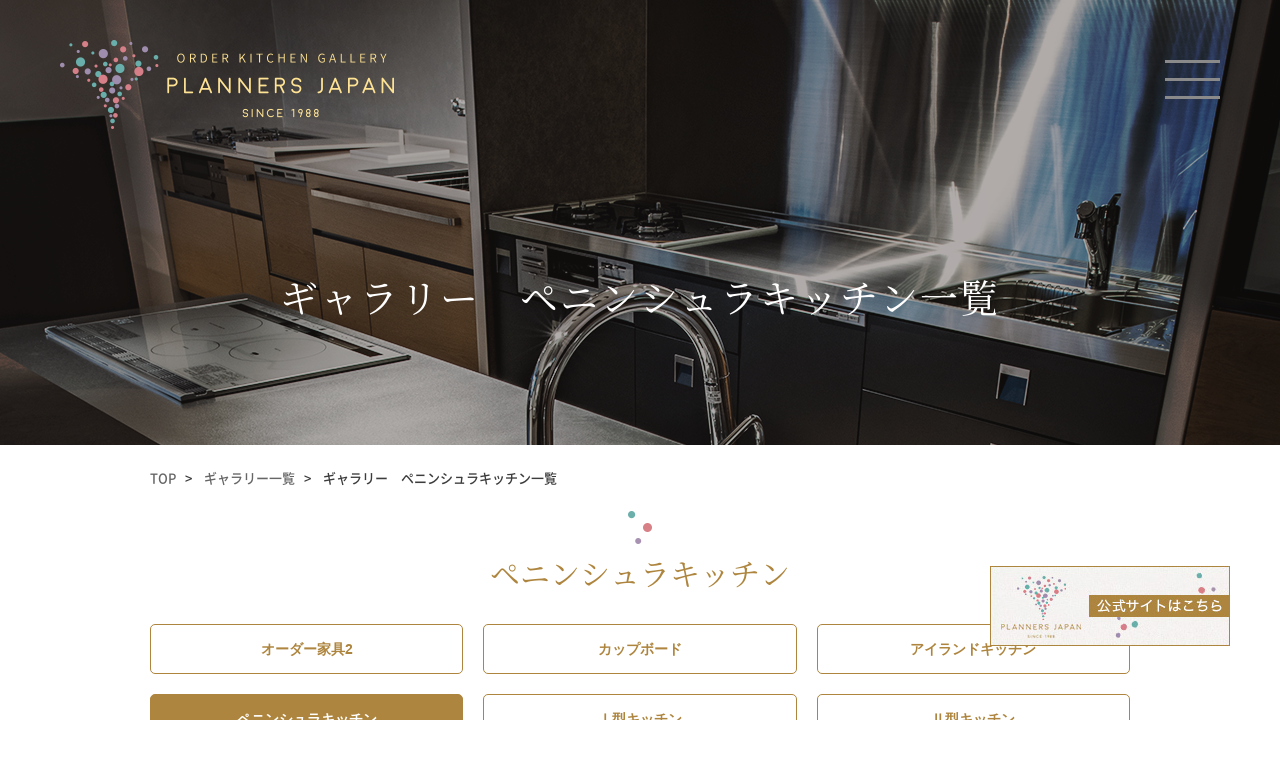

--- FILE ---
content_type: text/html; charset=UTF-8
request_url: https://www.planners-gallery.com/gallery-category/peninsula/
body_size: 5586
content:
<!Doctype html>
<html lang="ja">
<head>
<!-- Google Tag Manager -->
<script>(function(w,d,s,l,i){w[l]=w[l]||[];w[l].push({'gtm.start':
new Date().getTime(),event:'gtm.js'});var f=d.getElementsByTagName(s)[0],
j=d.createElement(s),dl=l!='dataLayer'?'&l='+l:'';j.async=true;j.src=
'https://www.googletagmanager.com/gtm.js?id='+i+dl;f.parentNode.insertBefore(j,f);
})(window,document,'script','dataLayer','GTM-KZCF3M3');</script>
<!-- End Google Tag Manager -->
    <meta charset="UTF-8">
    <meta name="viewport" content="width=device-width, initial-scale=-100%, user-scalable=yes" />
    <meta name="format-detection" content="telephone=no">
        <title>ペニンシュラキッチン｜オーダーキッチンギャラリー福岡｜プランナーズジャパン</title>
    <meta name="keywords" content="ペニンシュラ,カウンター,オーダー,キッチン,システム,福岡" />
    <meta name="description" content="オーダーキッチンなら福岡のプランナーズジャパンへ。主に対面式でダイニングも見渡せるペニンシュラ型キッチンの施工事例はこちら。" />
    <meta http-equiv="Content-Style-Type" content="text/css" />
    <meta http-equiv="Content-Script-Type" content="text/javascript" />
    <link rel="shortcut icon" href="https://planners-gallery.com/favicon.ico" type="image/x-icon">
<link rel="icon" href="https://planners-gallery.com/favicon.ico" type="image/x-icon">
    <link rel='dns-prefetch' href='//s.w.org' />
<link rel="alternate" type="application/rss+xml" title="オーダーキッチンギャラリー福岡｜プランナーズジャパン &raquo; ペニンシュラキッチン Categories のフィード" href="https://www.planners-gallery.com/gallery-category/peninsula/feed/" />
		<script type="text/javascript">
			window._wpemojiSettings = {"baseUrl":"https:\/\/s.w.org\/images\/core\/emoji\/12.0.0-1\/72x72\/","ext":".png","svgUrl":"https:\/\/s.w.org\/images\/core\/emoji\/12.0.0-1\/svg\/","svgExt":".svg","source":{"concatemoji":"https:\/\/www.planners-gallery.com\/wp\/wp-includes\/js\/wp-emoji-release.min.js?ver=5.2.21"}};
			!function(e,a,t){var n,r,o,i=a.createElement("canvas"),p=i.getContext&&i.getContext("2d");function s(e,t){var a=String.fromCharCode;p.clearRect(0,0,i.width,i.height),p.fillText(a.apply(this,e),0,0);e=i.toDataURL();return p.clearRect(0,0,i.width,i.height),p.fillText(a.apply(this,t),0,0),e===i.toDataURL()}function c(e){var t=a.createElement("script");t.src=e,t.defer=t.type="text/javascript",a.getElementsByTagName("head")[0].appendChild(t)}for(o=Array("flag","emoji"),t.supports={everything:!0,everythingExceptFlag:!0},r=0;r<o.length;r++)t.supports[o[r]]=function(e){if(!p||!p.fillText)return!1;switch(p.textBaseline="top",p.font="600 32px Arial",e){case"flag":return s([55356,56826,55356,56819],[55356,56826,8203,55356,56819])?!1:!s([55356,57332,56128,56423,56128,56418,56128,56421,56128,56430,56128,56423,56128,56447],[55356,57332,8203,56128,56423,8203,56128,56418,8203,56128,56421,8203,56128,56430,8203,56128,56423,8203,56128,56447]);case"emoji":return!s([55357,56424,55356,57342,8205,55358,56605,8205,55357,56424,55356,57340],[55357,56424,55356,57342,8203,55358,56605,8203,55357,56424,55356,57340])}return!1}(o[r]),t.supports.everything=t.supports.everything&&t.supports[o[r]],"flag"!==o[r]&&(t.supports.everythingExceptFlag=t.supports.everythingExceptFlag&&t.supports[o[r]]);t.supports.everythingExceptFlag=t.supports.everythingExceptFlag&&!t.supports.flag,t.DOMReady=!1,t.readyCallback=function(){t.DOMReady=!0},t.supports.everything||(n=function(){t.readyCallback()},a.addEventListener?(a.addEventListener("DOMContentLoaded",n,!1),e.addEventListener("load",n,!1)):(e.attachEvent("onload",n),a.attachEvent("onreadystatechange",function(){"complete"===a.readyState&&t.readyCallback()})),(n=t.source||{}).concatemoji?c(n.concatemoji):n.wpemoji&&n.twemoji&&(c(n.twemoji),c(n.wpemoji)))}(window,document,window._wpemojiSettings);
		</script>
		<style type="text/css">
img.wp-smiley,
img.emoji {
	display: inline !important;
	border: none !important;
	box-shadow: none !important;
	height: 1em !important;
	width: 1em !important;
	margin: 0 .07em !important;
	vertical-align: -0.1em !important;
	background: none !important;
	padding: 0 !important;
}
</style>
	<link rel='stylesheet' id='wp-block-library-css'  href='https://www.planners-gallery.com/wp/wp-includes/css/dist/block-library/style.min.css?ver=5.2.21' type='text/css' media='all' />
<link rel='stylesheet' id='wp-pagenavi-css'  href='https://www.planners-gallery.com/wp/wp-content/plugins/wp-pagenavi/pagenavi-css.css?ver=2.70' type='text/css' media='all' />
<link rel='stylesheet' id='aos-css'  href='https://www.planners-gallery.com/css/aos.css?ver=5.2.21' type='text/css' media='all' />
<link rel='stylesheet' id='lightbox-css'  href='https://www.planners-gallery.com/css/lightbox.css?ver=5.2.21' type='text/css' media='all' />
<link rel='stylesheet' id='styles-css'  href='https://www.planners-gallery.com/css/styles.css?ver=5.2.21' type='text/css' media='all' />
<link rel='stylesheet' id='responsive-css'  href='https://www.planners-gallery.com/css/responsive.css?ver=5.2.21' type='text/css' media='all' />
<link rel='stylesheet' id='slick-css'  href='https://www.planners-gallery.com/css/slick.css?ver=5.2.21' type='text/css' media='all' />
<link rel='stylesheet' id='under-css'  href='https://www.planners-gallery.com/css/under.css?ver=5.2.21' type='text/css' media='all' />
<link rel='stylesheet' id='under_responsive-css'  href='https://www.planners-gallery.com/css/under_responsive.css?ver=5.2.21' type='text/css' media='all' />
<link rel='https://api.w.org/' href='https://www.planners-gallery.com/wp-json/' />
<link rel="EditURI" type="application/rsd+xml" title="RSD" href="https://www.planners-gallery.com/wp/xmlrpc.php?rsd" />
<link rel="wlwmanifest" type="application/wlwmanifest+xml" href="https://www.planners-gallery.com/wp/wp-includes/wlwmanifest.xml" /> 
<meta name="generator" content="WordPress 5.2.21" />
<!-- Markup (JSON-LD) structured in schema.org ver.4.8.0 START -->
<script type="application/ld+json">
{
    "@context": "http://schema.org",
    "@type": "BreadcrumbList",
    "itemListElement": [
        {
            "@type": "ListItem",
            "position": 1,
            "item": {
                "@id": "https://www.planners-gallery.com",
                "name": "オーダーキッチンギャラリー福岡｜プランナーズジャパン"
            }
        },
        {
            "@type": "ListItem",
            "position": 2,
            "item": {
                "@id": "https://www.planners-gallery.com/gallery/",
                "name": "ギャラリー"
            }
        },
        {
            "@type": "ListItem",
            "position": 3,
            "item": {
                "@id": "https://www.planners-gallery.com/gallery-category/peninsula/",
                "name": "ペニンシュラキッチン"
            }
        }
    ]
}
</script>
<!-- Markup (JSON-LD) structured in schema.org END -->
		<style type="text/css" id="wp-custom-css">
			.sec_covid{
	margin: 50px 0 0 0;
}
.sec_covid .pc {
	display: block!important;
}
.sec_covid .sp {
	display: none!important;
}
#footer .tt03 {
    letter-spacing: 0 !important;
}
#footer .tt03 span{
    padding-left: 5px;
}
@media screen and (max-width: 640px) {
.sec_covid{
	margin: 20px 0 0 0;
}
.sec_covid .pc {
	display: none!important;
}
.sec_covid .sp {
	display: block!important;
}
}		</style>
		    <script src="https://www.planners-gallery.com/js/jquery.js" type="text/javascript"></script>
    <!-- Google Analytics start -->
    <!-- Global site tag (gtag.js) - Google Analytics -->
    <script async src="https://www.googletagmanager.com/gtag/js?id=UA-24205866-1"></script>
    <script>
      window.dataLayer = window.dataLayer || [];
      function gtag(){dataLayer.push(arguments);}
      gtag('js', new Date());

      gtag('config', 'UA-24205866-1');
    </script>
    <!-- Google Analytics end -->
</head>
<body id="n%e6%a7%98%e9%82%b8-9" class="under" >
<!-- Google Tag Manager (noscript) -->
<noscript><iframe src="https://www.googletagmanager.com/ns.html?id=GTM-KZCF3M3"
height="0" width="0" style="display:none;visibility:hidden"></iframe></noscript>
<!-- End Google Tag Manager (noscript) -->
    <div id="wrapper">
        <div id="header">
            <h1 id="top"><a href="https://www.planners-gallery.com/"><img class="box_pc" src="https://www.planners-gallery.com/images/h_logo02.png" alt="オーダーキッチンなら福岡のプランナーズジャパン" width="668" height="178"><img class="box_sp" src="https://www.planners-gallery.com/images/h_logo.png" alt="オーダーキッチンなら福岡のプランナーズジャパン" width="668" height="178"></a></h1>
            <div class="wrap"> <span class="line top"></span> <span class="line mid"></span> <span class="line bot"></span> </div>
            <div class="hide_content">
                <div class="side">
                    <p class="box_pc"><img src="https://www.planners-gallery.com/images/f_logo.png" alt="PLANNERS JAPAN" width="668" height="186"></p>
                        <ul id="gnavi">
                            <li><a href="https://www.planners-gallery.com/">TOP</a></li>
                            <li><span class="btn_sub">キッチンギャラリー</span>
                                <div class="sub_menu">
                                    <ul>
                                        <li><a href="https://www.planners-gallery.com/island/">アイランドキッチン</a></li>
                                        <li><a href="https://www.planners-gallery.com/peninsula/">ペニンシュラキッチン</a></li>
                                        <li><a href="https://www.planners-gallery.com/i-type/">&#8544;型キッチン</a></li>
                                        <li><a href="https://www.planners-gallery.com/l-type/">L型・U型キッチン</a></li>
                                        <li><a href="https://www.planners-gallery.com/two-type/">&#8545;型キッチン</a></li>
                                        <li><a href="https://www.planners-gallery.com/others/">その他のキッチン</a></li>
                                    </ul>
                                </div>
                            </li>
                            <li><span class="btn_sub">その他ギャラリー</span>
                                <div class="sub_menu">
                                    <ul>
                                        <li><a href="https://www.planners-gallery.com/cupboard2/">カップボード</a></li>
                                        <li><a href="https://www.planners-gallery.com/lavatory2/">洗面・化粧台</a></li>
                                        <li><a href="https://www.planners-gallery.com/ordermade2/">オーダー家具</a></li>
                                    </ul>
                                </div>
                            </li>
                            <li><span class="btn_sub">ショールームへのご案内</span>
                                <div class="sub_menu">
                                    <ul>
                                        <li><a href="https://www.planners-gallery.com/showroom/">ショールーム</a></li>
                                        <li><a href="https://www.youtube.com/channel/UCDtvg-piV80ypLVp4m2GNJQ/featured" target="_blank" class="not_hover"><img width="32" height="37" src="https://www.planners-gallery.com/images/youtube_icon.png">プランナーズムービー</a></li>
                                    </ul>
                                </div>
                            </li>
                        </ul>
                        <p class="side_contact"><a href="https://www.planners-gallery.com/contact/">お問い合わせ</a></p>
                        <ul class="side_bnr">
                            <li><a href="https://www.planners-j.com/voice.html" target="_blank"><img loading="lazy" src="https://www.planners-gallery.com/images/side_bnr01.png" alt="PLANNERS JAPAN" width="175" height="56"></a></li>
                            <li><a href="https://www.planners-j.com/" target="_blank"><img loading="lazy" src="https://www.planners-gallery.com/images/side_bnr02.png" alt="PLANNERS JAPAN" width="175" height="56"></a></li>
                        </ul>
                </div>
            </div>
        </div>
<div id="main">
    <!-- #top_info -->
    <div id="top_info">
        <div class="inner">
            <h2>ギャラリー　ペニンシュラキッチン一覧</h2>
        </div>
    </div>
    <!-- end #top_info -->
    <div id="content">
        <div class="inner clearfix">
            <ul id="topic_path">
                <li><a href="https://www.planners-gallery.com/">TOP</a>&nbsp;&nbsp;&nbsp;&gt;&nbsp;&nbsp;&nbsp;</li>
                <li><a href="https://www.planners-gallery.com/gallery/">ギャラリー一覧</a>&nbsp;&nbsp;&nbsp;&gt;&nbsp;&nbsp;&nbsp;</li>
                <li>ギャラリー　ペニンシュラキッチン一覧</li>
            </ul>
            <h3>ペニンシュラキッチン</h3>
            <div class="section clearfix">
                <ul class="list-category">
                                        <li class=""><a href="https://www.planners-gallery.com/gallery-category/ordermade2/">オーダー家具2</a></li>
                                        <li class=""><a href="https://www.planners-gallery.com/gallery-category/cupboard2/">カップボード</a></li>
                                        <li class=""><a href="https://www.planners-gallery.com/gallery-category/island/">アイランドキッチン</a></li>
                                        <li class="active"><a href="https://www.planners-gallery.com/gallery-category/peninsula/">ペニンシュラキッチン</a></li>
                                        <li class=""><a href="https://www.planners-gallery.com/gallery-category/i-type/">Ⅰ型キッチン</a></li>
                                        <li class=""><a href="https://www.planners-gallery.com/gallery-category/two-type/">Ⅱ型キッチン</a></li>
                                        <li class=""><a href="https://www.planners-gallery.com/gallery-category/l-type/">L型・U型キッチン</a></li>
                                        <li class=""><a href="https://www.planners-gallery.com/gallery-category/others/">その他</a></li>
                                        <li class=""><a href="https://www.planners-gallery.com/gallery-category/cupboard/">カップボード</a></li>
                                        <li class=""><a href="https://www.planners-gallery.com/gallery-category/lavatory2/">洗面・化粧台</a></li>
                                        <li class=""><a href="https://www.planners-gallery.com/gallery-category/ordermade/">オーダー家具</a></li>
                                    </ul>
                <ul class="list-post">
                                                <li class="single">
                                <a href="https://www.planners-gallery.com/gallery/peninsula/2586/">
                                    <p class="image" style="background-image: url('https://www.planners-gallery.com/wp/wp-content/uploads/2022/11/1_キッチン-3-1-768x512.jpg');"><img src="https://www.planners-gallery.com/wp/wp-content/uploads/2022/11/1_キッチン-3-1-768x512.jpg" alt="N様邸"></p>
                                    <p class="title">N様邸</p>
                                </a>
                            </li>
                                                    <li class="single">
                                <a href="https://www.planners-gallery.com/gallery/peninsula/2571/">
                                    <p class="image" style="background-image: url('https://www.planners-gallery.com/wp/wp-content/uploads/2022/11/1_IMG_6285-1-768x576.jpg');"><img src="https://www.planners-gallery.com/wp/wp-content/uploads/2022/11/1_IMG_6285-1-768x576.jpg" alt="S様邸"></p>
                                    <p class="title">S様邸</p>
                                </a>
                            </li>
                                                    <li class="single">
                                <a href="https://www.planners-gallery.com/gallery/peninsula/2565/">
                                    <p class="image" style="background-image: url('https://www.planners-gallery.com/wp/wp-content/uploads/2022/11/1_IMG_2160-1-768x576.jpg');"><img src="https://www.planners-gallery.com/wp/wp-content/uploads/2022/11/1_IMG_2160-1-768x576.jpg" alt="S様邸"></p>
                                    <p class="title">S様邸</p>
                                </a>
                            </li>
                                                    <li class="single">
                                <a href="https://www.planners-gallery.com/gallery/peninsula/2547/">
                                    <p class="image" style="background-image: url('https://www.planners-gallery.com/wp/wp-content/uploads/2022/11/1_IMG_8175-1-768x576.jpg');"><img src="https://www.planners-gallery.com/wp/wp-content/uploads/2022/11/1_IMG_8175-1-768x576.jpg" alt="K様邸"></p>
                                    <p class="title">K様邸</p>
                                </a>
                            </li>
                                                    <li class="single">
                                <a href="https://www.planners-gallery.com/gallery/peninsula/2528/">
                                    <p class="image" style="background-image: url('https://www.planners-gallery.com/wp/wp-content/uploads/2022/11/IMG_6832-768x576.jpg');"><img src="https://www.planners-gallery.com/wp/wp-content/uploads/2022/11/IMG_6832-768x576.jpg" alt="K様邸"></p>
                                    <p class="title">K様邸</p>
                                </a>
                            </li>
                                                    <li class="single">
                                <a href="https://www.planners-gallery.com/gallery/peninsula/2459/">
                                    <p class="image" style="background-image: url('https://www.planners-gallery.com/wp/wp-content/uploads/2021/09/IMG_4530-768x576.jpg');"><img src="https://www.planners-gallery.com/wp/wp-content/uploads/2021/09/IMG_4530-768x576.jpg" alt="T様邸"></p>
                                    <p class="title">T様邸</p>
                                </a>
                            </li>
                                                    <li class="single">
                                <a href="https://www.planners-gallery.com/gallery/peninsula/2385/">
                                    <p class="image" style="background-image: url('https://www.planners-gallery.com/wp/wp-content/uploads/2020/09/色調整）DSC09703-768x511.jpg');"><img src="https://www.planners-gallery.com/wp/wp-content/uploads/2020/09/色調整）DSC09703-768x511.jpg" alt="H様邸"></p>
                                    <p class="title">H様邸</p>
                                </a>
                            </li>
                                                    <li class="single">
                                <a href="https://www.planners-gallery.com/gallery/peninsula/2319/">
                                    <p class="image" style="background-image: url('https://www.planners-gallery.com/wp/wp-content/uploads/2020/09/IMG_1894-1.jpg');"><img src="https://www.planners-gallery.com/wp/wp-content/uploads/2020/09/IMG_1894-1.jpg" alt="I様邸"></p>
                                    <p class="title">I様邸</p>
                                </a>
                            </li>
                                                    <li class="single">
                                <a href="https://www.planners-gallery.com/gallery/peninsula/2145/">
                                    <p class="image" style="background-image: url('https://www.planners-gallery.com/wp/wp-content/uploads/2019/08/DSC08723-768x511.jpg');"><img src="https://www.planners-gallery.com/wp/wp-content/uploads/2019/08/DSC08723-768x511.jpg" alt="T様邸"></p>
                                    <p class="title">T様邸</p>
                                </a>
                            </li>
                                                    <li class="single">
                                <a href="https://www.planners-gallery.com/gallery/peninsula/2132/">
                                    <p class="image" style="background-image: url('https://www.planners-gallery.com/wp/wp-content/uploads/2019/08/DSC09241-768x511.jpg');"><img src="https://www.planners-gallery.com/wp/wp-content/uploads/2019/08/DSC09241-768x511.jpg" alt="N様邸"></p>
                                    <p class="title">N様邸</p>
                                </a>
                            </li>
                                                    <li class="single">
                                <a href="https://www.planners-gallery.com/gallery/peninsula/2117/">
                                    <p class="image" style="background-image: url('https://www.planners-gallery.com/wp/wp-content/uploads/2019/08/DSC08557-768x511.jpg');"><img src="https://www.planners-gallery.com/wp/wp-content/uploads/2019/08/DSC08557-768x511.jpg" alt="K様邸"></p>
                                    <p class="title">K様邸</p>
                                </a>
                            </li>
                                                    <li class="single">
                                <a href="https://www.planners-gallery.com/gallery/peninsula/1652/">
                                    <p class="image" style="background-image: url('https://www.planners-gallery.com/wp/wp-content/uploads/2018/11/img_1811_5_11l.jpg');"><img src="https://www.planners-gallery.com/wp/wp-content/uploads/2018/11/img_1811_5_11l.jpg" alt="O様邸"></p>
                                    <p class="title">O様邸</p>
                                </a>
                            </li>
                                        </ul>
                <div class='wp-pagenavi' role='navigation'>
<span aria-current='page' class='current'>1</span><a class="page larger" title="Page 2" href="https://www.planners-gallery.com/gallery-category/peninsula/page/2/">2</a><a class="nextpostslink" rel="next" href="https://www.planners-gallery.com/gallery-category/peninsula/page/2/">»</a>
</div>            </div>
        </div>
        <!-- end .inner -->
    </div>
    <!-- end #content -->
</div>

		<div id="footer">
            <div class="footer_bnr">
                <div class="inner">
                    <ul class="f_bnr_list">
                        <li><a href="https://www.youtube.com/channel/UCDtvg-piV80ypLVp4m2GNJQ/featured" target="_blank"><img loading="lazy" src="https://www.planners-gallery.com/images/idx_bnr_01.jpg" alt="YouTube Planners Movie" width="250" height="91"></a></li>
                        <li><a href="https://www.planners-j.com/" target="_blank"><img loading="lazy" src="https://www.planners-gallery.com/images/idx_bnr_02.jpg" alt="Planners Japan Co.,ltd" width="280" height="90"></a></li>
                        <li><a href="https://www.planners-j.com/voice.html" target="_blank"><img loading="lazy" src="https://www.planners-gallery.com/images/idx_bnr_03.jpg" alt="家づくりの本　ふくおか" width="250" height="80"></a></li>
                    </ul>
                </div>
            </div>
            <div class="footer_info">
                <div class="inner">
                    <div class="clearfix">
                        <div class="f_map">
                            <iframe loading="lazy" src="https://www.google.com/maps/embed?pb=!1m18!1m12!1m3!1d3324.376206699072!2d130.29776261484685!3d33.56958015045849!2m3!1f0!2f0!3f0!3m2!1i1024!2i768!4f13.1!3m3!1m2!1s0x3541eb4fbffde8af%3A0x83d4827d88deac57!2s3+Chome-17-10+Kamiyamato%2C+Nishi-ku%2C+Fukuoka-shi%2C+Fukuoka-ken+819-0054%2C+Japan!5e0!3m2!1sen!2s!4v1539326424199" class="gg_map" frameborder="0" allowfullscreen></iframe>
                        </div>
                        <div class="f_contact">
                            <div class="clearfix">
                                <p class="f_logo_img"><a href="https://www.planners-gallery.com/"><img loading="lazy" src="https://www.planners-gallery.com/images/f_logo.png" alt="PLANNERS JAPAN" width="668" height="186"></a></p>
                                <p class="f_add">〒819-0054　福岡市西区上山門3丁目17-10</p>
                                <p class="f_tel"><a href="tel:0120718322" class="sweetlink">0120-718-322</a></p>
                                <p class="tt02">営業時間：9：00～18：00<br>
                                    ※よりご要望にお応えしたく完全事前予約制となっております。</p>
                                <p class="tt03">定休日：土曜・日曜・祝日・他 <span>(新着情報にて更新)</span></p>
                            </div>
                        </div>
                    </div>
                    <address>
                        COPYRIGHT &copy; PLANNERS JAPAN. ALL RIGHTS RESERVED.
                    </address>
                </div>
            </div>
            <div class="sp_contact box_sp">
                <ul class="clearfix">
                    <li>
                        <p class="sp_map"> <a href="https://goo.gl/maps/jpnmvS9eyzH2" target="_blank" onclick="gtag('event', 'map', {'event_category': 'sp'});"><span class="map_icon_sp"></span>アクセス</a> </p>
                    </li>
                    <li>
                        <p class="sp_mail"> <a href="https://www.planners-gallery.com/contact/"><span class="m_icon_sp"></span>メール</a> </p>
                    </li>
                    <li>
                        <p class="sp_tel"> <a href="tel:0120718322" class="sweetlink" onclick="gtag('event', 'tel', {'event_category': 'sp'});"><span class="p_icon_sp"></span>電話する</a> </p>
                    </li>
                </ul>
            </div>
			<div class="fix_bnr">
				<p class="box_pc"><a href="https://www.planners-j.com/" target="_blank"><img loading="lazy" width="240" height="80" src="https://www.planners-gallery.com/images/r_banner.jpg" alt="公式サイトはこちら"></a></p>
				<p class="box_sp"><a href="https://www.planners-j.com/" target="_blank"><img loading="lazy" width="80" height="80" src="https://www.planners-gallery.com/images/r_banner_sp.jpg" alt="公式サイトはこちら"></a></p>
            </div>
            <div id="toTop">				
                <p><a href="#wrapper"><img loading="lazy" width="56" height="29" src="https://www.planners-gallery.com/images/totop.png" alt="トップへ戻る"></a></p>
            </div>
        </div>
    </div>
    <script type='text/javascript' src='https://www.planners-gallery.com/js/slick.min.js?ver=5.2.21'></script>
<script type='text/javascript' src='https://www.planners-gallery.com/js/lightbox.js?ver=5.2.21'></script>
<script type='text/javascript' src='https://www.planners-gallery.com/js/aos.js?ver=5.2.21'></script>
<script type='text/javascript' src='https://www.planners-gallery.com/js/jquery.scroll.js?ver=5.2.21'></script>
<script type='text/javascript' src='https://www.planners-gallery.com/js/rollover.min.js?ver=5.2.21'></script>
<script type='text/javascript' src='https://www.planners-gallery.com/js/sweetlink.js?ver=5.2.21'></script>
<script type='text/javascript' src='https://www.planners-gallery.com/js/common.js?ver=5.2.21'></script>
<script type='text/javascript' src='https://www.planners-gallery.com/js/under_silder.js?ver=5.2.21'></script>
<script type='text/javascript' src='https://www.planners-gallery.com/wp/wp-includes/js/wp-embed.min.js?ver=5.2.21'></script>
</body>

</html>

--- FILE ---
content_type: text/css
request_url: https://www.planners-gallery.com/css/styles.css?ver=5.2.21
body_size: 4001
content:
@charset "UTF-8";
@import "base.css";
@import "fonts.css";
@import url('https://fonts.googleapis.com/css?family=Lato:300,400');
/*==========================================================================*/
/*//////////////////////////////////////////////////////////////////////////*/
/*//////                                                              //////*/
/*//////  Copyright (C) 2009 株式会社フリーセル All Rights Reserved.  //////*/
/*//////                                                              //////*/
/*//////////////////////////////////////////////////////////////////////////*/
/*                                                                          */
/*    base.css  --> スタイルの初期設定を行うため、変更しないで下さい。      */
/*    fonts.css --> フォントの初期設定を行うため、変更しないで下さい。      */
/*                                                                          */
/*==========================================================================*/
/*==========================================================================*/
/*                           Common-Setting                                 */
/*==========================================================================*/
/* 基本タグのフォントサイズを指定（12px -> 120% or 1.2em ） */
h1, h2, h3, h4, h5, h6, input, button, textarea, select, p, blockquote, th, td, pre, address, li, dt, dd {
  font-size: 160%;
  -webkit-text-size-adjust: none;
}
img {
  max-width: 100%;
  vertical-align: bottom;
}
#index img {
  height: auto;
}
h1 {}
/* Header内で設定 */
h2 {}
h3 {}
h4 {}
a {
  color: #195CB1;
}
a:hover, a:active {
  color: #195CB1;
}
a:visited {}
ul {}
li {}
dl {}
dt {}
dd {}
table {
  width: 100%
}
th, td {}
th {}
td {}
p {
  margin: 0 0 1.5em;
}
p, dd, td, th, li {
  line-height: 2em;
}
.section {
  padding: 0 0 30px 0;
}
.section .section {
  padding: 0 0 10px;
}
.image_l {
  float: left;
  margin: 0 16px 8px 0;
}
.image_r {
  float: right;
  margin: 0 0 8px 16px;
}
#toTop {
  border: none;
  bottom: 25px;
  cursor: pointer;
  display: none;
  overflow: hidden;
  position: fixed;
  right: 50px;
  text-decoration: none;
  margin: 0;
}
#toTop p {
  margin-bottom: 0;
}
#toTop a:hover {
  opacity: .7;
}
.fix_bnr {
  bottom: 50px;
  cursor: pointer;
  position: fixed;
  right: 50px;
  text-decoration: none;
  margin: 0;
}
/* add
------------------------------------------------------------------------*/
/*==========================================================================*/
/*                            Container                                     */
/*==========================================================================*/
html {
  background: none;
}
body {
  color: #3C3C3C;
}
#wrapper {
  min-width: 1100px;
  overflow: hidden;
}
.inner {
  width: 1080px;
  margin: 0 auto;
}
.under #content {
  text-align: left;
}
/*==========================================================================*/
/*                               Header                                     */
/*==========================================================================*/
#header {
  position: absolute;
  top: 40px;
  width: calc(100% - 120px);
  display: flex;
  justify-content: space-between;
  align-items: center;
  height: 89px;
  padding: 0 60px;
}
#header h1 {
  z-index: 10;
}
#header h1 img {
  max-width: 334px;
  height: auto;
}
/*side menu*/
.wrap {
  position: fixed;
  top: 60px;
  right: 60px;
  width: 55px;
  height: 39px;
  z-index: 9999;
  cursor: pointer;
}
.line {
  display: block;
  height: 3px;
  width: 55px;
  background-color: #8a8a8a;
  position: absolute;
  top: 0;
  transition: all .4s ease-in-out;
}
.mid {
  top: 18px;
}
.bot {
  top: 36px;
}
.addedmid {
  transform: rotate(135deg);
}
.addedtop {
  transform: rotate(45deg);
  top: 18px;
}
.addedbot {
  opacity: 0;
}
.side {
  position: fixed;
  width: 375px;
  height: 100%;
  right: -465px;
  z-index: 999;
  top: 0;
  padding: 40px 45px 0;
  background-color: #eaeaea;
  transition: all .5s ease-in-out;
  overflow: auto;
}
.sidebtn {
  text-decoration: none;
  display: block;
  color: white;
  font-family: 'pacifico';
  font-size: 35px;
  opacity: 0;
  width: 50%;
  position: relative;
  left: 25%;
  top: 25%;
  white-space: nowrap;
  line-height: 80px;
  transition: all .25s ease-in-out;
}
.sideopacity {
  opacity: 1;
  transition: all 1s ease-in-out;
}
.sidebtn:hover {
  text-shadow: 2px 2px rgba(0, 0, 0, 0.38);
}
.triggered {
  right: 0;
}
.hide_f {
  background: rgba(0, 0, 0, 0.3);
  width: 100%;
  height: 100%;
  z-index: 999;
  position: fixed;
  top: 0;
  left: 0;
}
.hide_content .box_pc img {
  max-width: 260px;
  height: auto;
}
.sidebtn::after {
  content: '';
  position: absolute;
  bottom: 0;
  left: 50%;
  width: 0%;
  height: 5px;
  background-color: white;
  transition: all .3s ease-out;
}
.sidebtn:hover::after {
  width: 100%;
  left: 0;
  box-shadow: 2px 2px rgba(0, 0, 0, 0.38);
}
#header #gnavi {
  padding-top: 16px;
}
#header #gnavi li {
  border-top: 1px dashed #bbbbbb;
  padding: 21px 10px 20px;
}
#header #gnavi li:last-child {
  border-bottom: 1px dashed #bbbbbb;
}
#header #gnavi li a, #header #gnavi li span {
  font-family: 'NotoSansCJKjp-Regular';
  font-size: 18px;
  color: #666666;
  text-decoration: none;
  position: relative;
}
#header .sub_menu {
  padding-top: 10px;
}
#header .sub_menu li {
  border-top: 0 !important;
  padding: 0 10px 0 20px !important;
}
#header .sub_menu li:last-child {
  border-bottom: 0 !important;
}
#header .sub_menu li a {
  font-size: 17px !important;
  position: relative;
  line-height: 2.2em;
  margin-left: 20px;
}
#header .sub_menu li a::before {
  position: absolute;
  content: "";
  background: url(../images/icon_li.png) no-repeat;
  background-size: 6px auto;
  width: 6px;
  height: 6px;
  top: calc(50% - 3px);
  left: -20px;
}
#header .side_contact {
  margin: 60px 0 60px;
}
#header .side_contact a {
  width: 271px;
  height: 78px;
  display: flex;
  justify-content: center;
  align-items: center;
  color: #b48f4d;
  font-family: 'NotoSansCJKjp-Regular';
  font-size: 18px;
  letter-spacing: 0.2em;
  text-decoration: none;
  border: 1px solid #bbbbbb;
  margin: 0 auto;
  padding-left: 37px;
  position: relative;
  transition: all 0.3s;
}
#header .side_contact a::after {
  position: absolute;
  content: "";
  background: url(../images/icon_contact.png) no-repeat;
  background-size: 18px auto;
  width: 18px;
  height: 15px;
  top: calc(50% - 7px);
  left: 76px;
}
#header .side_contact a:hover {
  opacity: .8;
}
#header .side_bnr {
  display: flex;
  justify-content: center;
  padding-bottom: 20vh;
}
#header .side_bnr li:not(:last-child) {
  margin-right: 10px;
}
#header .not_hover {
  position: relative;
}
#header .not_hover::after {
  position: absolute;
  content: "";
  bottom: -2px;
  left: 0;
  right: 0;
  width: 100%;
  height: 0 !important;
}
/*==========================================================================*/
/*                              Footer                                      */
/*==========================================================================*/
#footer {
  clear: both;
  text-align: left;
}
#footer .footer_bnr {
  padding: 86px 0 74px;
}
#footer .f_bnr_list {
  display: flex;
  justify-content: center;
}
#footer .f_bnr_list li {
  margin-right: 79px;
}
#footer .f_bnr_list li:last-child {
  margin-right: 0;
}
#footer .footer_info {
  color: #888888;
  background: #eaeaea;
  padding: 80px 0 60px;
}
#footer .f_contact {
  float: left;
}
#footer .f_add {
  font-family: 'NotoSansCJKjp-Light';
  letter-spacing: 0.2em;
  padding-top: 7px;
  margin-bottom: 25px;
}
#footer .f_tel {
  margin-bottom: 2px;
}
#footer .f_tel a {
  font-family: 'Lato', sans-serif;
  font-size: 24px;
  letter-spacing: 0.2em;
  color: #888888;
  text-decoration: none;
  position: relative;
  padding-left: 31px;
}
#footer .f_tel a::after {
  position: absolute;
  content: "";
  background: url(../images/icon_tel.png) no-repeat;
  background-size: 13px auto;
  width: 13px;
  height: 32px;
  top: calc(50% - 15px);
  left: 0;
}
#footer .tt02 {
  font-family: 'NotoSansCJKjp-Light';
  font-size: 12px;
  letter-spacing: 0.1em;
  line-height: 1.9;
  margin-bottom: 27px;
  padding-left: 31px;
}
#footer .tt03 {
  font-family: 'NotoSansCJKjp-Light';
  font-size: 16px;
  letter-spacing: 0.2em;
  margin-bottom: 0;
}
#footer .tt03 span {
  font-size: 12px;
}
#footer .f_map {
  float: right;
  margin-top: 20px;
}
#footer .gg_map {
  width: 598px;
  height: 298px;
  border: 1px solid #fff;
}
#footer address {
  width: 100%;
  color: #888888;
  font-size: 10px;
  letter-spacing: 0.2em;
  text-align: right;
  margin: 57px 0 0;
}
.f_logo_img {
  max-width: 334px;
  height: auto;
}
.f_logo_img img {
  height: auto;
}
.f_bnr_list li {
  max-width: 250px;
}
/*==========================================================================*/
/*                             Contents                                     */
/*==========================================================================*/
#index h3 {
  font-family: 'Lato', sans-serif;
  font-size: 36px;
  color: #ae853e;
  font-weight: 300;
  text-transform: uppercase;
  position: relative;
}
#index h3::after {
  position: absolute;
  content: "";
  background: url(../images/icon_h3.png) no-repeat;
  background-size: 24px auto;
  width: 24px;
  height: 33px;
  top: -56px;
  left: calc(50% - 12px);
}
#index h4 {
  font-family: 'Lato', sans-serif;
  line-height: 1.75;
  letter-spacing: 0.2em;
  color: #fff;
  text-transform: uppercase;
}
#index h4 span {
  display: block;
  font-family: 'NotoSansCJKjp-Light';
}
/* index
------------------------------------------------------------------------*/
#index #top_info {
  position: relative;
}
#index #top_info p {
  margin-bottom: 0;
}
#index #top_info h2 {
  position: absolute;
  top: calc(50% - 49px);
  left: calc(50% - 268px);
  font-family: 'NotoSerifCJKjp-Regular';
  font-size: 48px;
  letter-spacing: 0.4em;
  color: #fff;
  text-align: center;
  z-index: 1;
}
#index #top_info h2 span {
  display: block;
  font-size: 24px;
  letter-spacing: 0.4em;
  margin-top: 25px;
}
#index_box01 {
  text-align: center;
  padding-top: 140px;
}
#index_box01 .box01_list {
  display: flex;
  flex-wrap: wrap;
  justify-content: center;
  background: #eaeaea;
  padding: 40px 0;
  margin: 55px 0 80px;
}
#index_box01 .box01_list li {
  width: calc(100% / 3);
  cursor: pointer;
  position: relative;
  overflow: hidden;
}
#index_box01 .box01_list li h4 {
  position: absolute;
  font-size: 1.3vw;
  width: 100%;
  top: 40%;
  left: 0;
  bottom: auto;
  right: auto;
  text-align: center;
  z-index: 5;
  text-shadow: 1px 1px 10px rgba(0, 0, 0, 0.25), 1px 1px 12px rgba(0, 0, 0, 0.25), 1px 1px 18px rgba(0, 0, 0, 0.25);
}
#index_box01 .box01_list li h4 span {
  letter-spacing: 4px;
  font-size: 1vw;
}
#index_box01 .box01_list li a {
  display: block;
}
#index_box01 .box01_list02 {
  display: flex;
  justify-content: center;
}
#index_box01 .box01_list02 li {
  width: calc(100% / 5);
}
#index_box02 {
  text-align: center;
  padding-top: 137px;
}
#index_box02 .box02_list {
  display: flex;
  justify-content: center;
  margin-top: 55px;
}
#index_box02 .box02_list li {
  cursor: pointer;
  position: relative;
  overflow: hidden;
}
#index_box02 .box02_list li h4 {
  position: absolute;
  font-size: 1.3vw;
  width: 100%;
  top: 40%;
  left: 0;
  bottom: auto;
  right: auto;
  text-align: center;
  z-index: 5;
}
#index_box02 .box02_list li h4::first-letter {
  color: #ae853e;
}
#index_box02 .box02_list li h4::after {
  position: absolute;
  content: "";
  background: url(../images/arrow_down.png) no-repeat;
  background-size: 38px auto;
  width: 38px;
  height: 14px;
  bottom: -25px;
  left: calc(50% - 25px);
}
#index_box02 .box02_list li h4 span {
  letter-spacing: 3px;
  font-size: 1vw;
}
#index_box03 {
  text-align: center;
  padding-top: 136px;
}
#index_box03 .box03_list {
  margin-top: 55px;
}
#index_box03 .box03_list li {
  width: 100%;
  height: 600px;
  border-bottom: 10px solid #dcccb6;
  position: relative;
  cursor: pointer;
  transition: .3s ease-in-out;
}
#index_box03 .box03_list li:nth-child(1) {
  background: url(../images/idx_box03_img01.jpg) no-repeat center;
  background-size: cover;
  text-align: left;
}
#index_box03 .box03_list li:nth-child(2) {
  background: url(../images/idx_box03_img02.jpg) no-repeat center;
  background-size: cover;
  text-align: left;
}
#index_box03 .box03_list li:nth-child(3) {
  background: url(../images/idx_box03_img03.jpg) no-repeat center;
  background-size: cover;
  text-align: left;
}
#index_box03 .box03_block, #index_box03 .box03_block2 {
  position: absolute;
  top: calc(50% - 147px);
  width: 640px;
}
#index_box03 .box03_block {
  left: 5%;
}
#index_box03 .box03_block2 {
  right: 5%;
}
#index_box03 .box03_list li h4 {
  text-align: center;
  margin-bottom: 65px;
}
#index_box03 .box03_list li h4 a {
  text-align: center;
  font-size: 36px;
  line-height: 1.4;
  letter-spacing: 8px;
  font-weight: 300;
  position: relative;
  text-decoration: none;
  color: #fff;
  z-index: 8;
}
#index_box03 .box03_list li h4 a span {
  font-family: 'Lato', sans-serif;
  font-weight: 400;
  font-size: 18px;
  margin-top: 1px;
  letter-spacing: 4px;
}
#index_box03 .box03_list li h4::after {
  position: absolute;
  content: "";
  width: 55px;
  height: 55px;
  border-radius: 50%;
  top: 0;
  left: calc(50% - 31px);
  z-index: 0;
}
#index_box03 .box03_list li:nth-child(1) h4::after {
  background: #a792b1;
}
#index_box03 .box03_list li:nth-child(2) h4::after {
  background: #d78086;
}
#index_box03 .box03_list li:nth-child(3) h4::after {
  background: #6cafab;
}
#index_box03 .box03_list li .tt01 {
  font-family: 'NotoSansCJKjp-Light';
  letter-spacing: 0.1em;
  color: #fff;
}
.under .gred_layout {
  overflow: hidden;
}
.under .gred_layout li {
  float: left;
  margin-right: 10px;
  margin-bottom: 10px;
}
.under .gred_layout li a {
  transition: all 0.3s;
}
.under .gred_layout li a:hover {
  opacity: .8;
}
.gred_layout li.last {
  float: left;
  margin-right: 0px;
}
.box-2-2 {
  width: 485px;
  height: 326px;
}
.box-1-1 {
  width: 237px;
  height: 158px;
}
.box-1-2 {
  width: 237px;
  height: 327px;
}
/* garally */
#garally_content {
  width: 980px;
  height: 550px;
  margin: 0 auto 30px;
}
.productsArea {
  zoom: 1;
}
.productsArea:after {
  content: "";
  display: block;
  clear: both;
}
.slideAreaWrap {
  float: left;
}
.slideAreaWrap .typeDetail p {
  margin-bottom: 9px;
  display: none;
  text-align: right;
}
.slideAreaWrap .typeDetail p.active {
  display: block;
}
.slideAreaWrap .typeDetail p.active span {
  letter-spacing: 0.15em;
  margin: 0 10px 0 0;
}
.slideAreaWrap .slideArea {
  height: 500px;
  width: 980px;
  overflow: hidden;
  position: relative;
}
.slideAreaWrap .slideArea .slideAreaIn {
  height: 500px;
  width: 980px;
  overflow: hidden;
  position: relative;
}
/*
.slideAreaWrap .slideArea .slideAreaIn .productsImg {
	cursor: pointer;
}
*/
.slideAreaWrap .slideArea .slideAreaIn .productsImg p {
  position: absolute;
  left: 0;
  top: 0;
}
.slideAreaWrap .slideArea .slideAreaIn .enlarge {
  position: absolute;
  right: 0;
  bottom: 0;
}
.slider {
  position: absolute;
  left: 0;
}
ul.pointer {
  margin-top: 12px;
  text-align: center;
  zoom: 1;
}
ul.pointer:after {
  content: "";
  display: block;
  clear: both;
}
ul.pointer li {
  padding: 0 4px;
  display: inline-block;
  zoom: 1;
}
ul.pointer li a {
  display: block;
  height: 8px;
  width: 8px;
  background: url("../images/icon-pointer.gif") no-repeat left top;
}
ul.pointer li.active a {
  background: url("../images/icon-pointer.gif") no-repeat left bottom;
}
.gt_slide .productsImg:first-child p {
  top: 50% !important;
  -ms-transform: translateY(-50%);
  -webkit-transform: translateY(-50%);
  transform: translateY(-50%);
}
.gt_slide .productsImg:nth-child(6) p {
  bottom: 0;
}
.gallery_slide .slideAreaWrap .slideArea .slideAreaIn .productsImg p {
  left: auto;
  top: auto;
}
#news {
  padding-top: 130px;
}
#news h3 {
  text-align: center;
  margin-bottom: 30px;
}
#news .list {
  width: 800px;
  max-width: 100%;
  margin: 0 auto;
  max-height: 250px;
  overflow: auto;
  border: solid 20px #eaeaea;
  box-sizing: border-box;
  padding: 5px;
}
#news .list a {
  transition: all 0.2s;
  padding: 7px 10px 5px;
  text-decoration: none;
  display: flex;
  color: #3C3C3C;
  font-size: 14px;
  line-height: 1.6em;
}
#news .list a:hover {
  background: #fff4e4;
}
#news .list a span {
  width: 92px;
  margin-right: 10px;
  font-weight: bold;
}
#news .mCSB_scrollTools .mCSB_dragger .mCSB_dragger_bar {
  background-color: #ae853e;
}
#news .mCSB_scrollTools .mCSB_dragger:hover .mCSB_dragger_bar {
  background-color: #946b24;
}
#news.archive-page {
  padding-top: 0;
}
#news.archive-page .list {
  max-height: inherit;
  border: none;
  padding: 0;
  margin-bottom: 40px;
}
#news.archive-page .list a {
  border-bottom: solid 1px #e8e8e8;
  padding: 10px 10px 8px;
}
#index_box01.on-page {
  padding-top: 0;
}
#index_box01.on-page .box01_list {
  padding: 0;
  background: none;
}
#index_box01.on-page .box01_list li h4 {
  font-family: 'Lato', sans-serif;
  line-height: 1.75;
  letter-spacing: 0.2em;
  color: #fff;
  text-transform: uppercase;
  border: none;
  margin: 0;
  padding: 0;
  font-size: 18px;
  top: 50%;
  transform: translateY(-50%);
}
#index_box01.on-page .box01_list li h4 span {
  display: block;
  font-family: 'NotoSansCJKjp-Light';
  font-size: 70%;
}
.list_img {
  display: flex;
  flex-wrap: wrap;
}
.list_img br {
  display: none;
}
.list_img li {
  width: calc((100% - 30px) / 4);
  margin-bottom: 20px;
  margin-right: 10px;
  height: 238px;
}
.list_img li:nth-child(4n + 4) {
  margin-right: 0
}
.list_img li a {
  display: block;
  border: 1px solid #ddd;
  box-sizing: border-box;
  text-align: center;
  width: 100%;
  height: 100%;
}
.list_img li:hover {
  opacity: 0.8
}
.list_img li a img {
  max-height: 100%;
  position: relative;
  top: 50%;
  transform: translateY(-50%);
}
@media screen and (max-width: 640px) {
  .list_img li {
    width: calc((100% - 20px) / 2);
    margin-right: 20px
  }
  .list_img li:nth-child(4n + 4) {
    margin-right: 20px
  }
  .list_img li:nth-child(2n + 2) {
    margin-right: 00px
  }
}
@media screen and (max-width: 420px) {
  .list_img li {
    width: 100%;
    margin-right: 0
  }
  .list_img li:nth-child(2n + 2), .list_img li:nth-child(4n + 4) {
    margin-right: 0
  }
}
/* 190124 add */
.mb50 {
  margin-bottom: 50px;
}
.ttl_h4_02 > h4 {
  font-size: 25px;
  font-weight: bold;
  color: #222;
  line-height: 1.4;
  padding-bottom: 12px;
  padding-top: 7px;
  position: relative;
  z-index: 1;
  letter-spacing: 1px;
}
.ttl_h4_02 h4 span.circle_01 {
  position: relative;
}
.ttl_h4_02 h4 span.circle_01:before {
  width: 40px;
  height: 40px;
  position: absolute;
  content: "";
  top: -3px;
  left: -5px;
  background: #ceacea;
  border-radius: 50%;
  z-index: -1;
}
.ttl_h4_02 h4 span.circle_02 {
  position: relative;
}
.ttl_h4_02 h4 span.circle_02:before {
  width: 40px;
  height: 40px;
  position: absolute;
  content: "";
  top: -3px;
  left: -5px;
  background: #f49eea;
  border-radius: 50%;
  z-index: -1;
}
.ttl_h4_02 h4 span.circle_03 {
  position: relative;
}
.ttl_h4_02 h4 span.circle_03:before {
  width: 40px;
  height: 40px;
  position: absolute;
  content: "";
  top: -3px;
  left: -5px;
  background: #9fd7eb;
  border-radius: 50%;
  z-index: -1;
}
.w-p30 {
  width: 30% !important;
}
.box01_list02{
   transition: opacity 0.2s linear;
}
.link-gallery-slide:hover .box01_list02 {
	opacity: 0.8;
}

--- FILE ---
content_type: text/css
request_url: https://www.planners-gallery.com/css/responsive.css?ver=5.2.21
body_size: 2425
content:
/* responsive */
.box_sp {
    display: none;
}

.box_pc {
    display: block;
}

/*responsive */


@media screen and (min-width: 769px) {}

@media screen and (max-width: 768px) {}

@media screen and (min-width: 641px) and (max-width: 1080px) {

    #index_box01 .box01_list li h4,
    #index_box02 .box02_list li h4 {
        top: 35%;
        font-size: 20px;
    }

    #index_box01 .box01_list li h4 span,
    #index_box02 .box02_list li h4 span {
        font-size: 16px;
    }
}

@media screen and (min-width: 641px) {
    #header #gnavi li a::after {
        content: '';
        position: absolute;
        bottom: -2px;
        left: 0;
        right: 0;
        width: 100%;
        height: 2px;
        transform: scaleY(0);
        background-color: #666666;
        transition: transform 0.3s;
    }

    #header #gnavi li a:hover::after {
        transform: scaleY(1);
    }

    #index_box01 .box01_list li img,
    #index_box02 .box02_list li img {
        -webkit-transition: .4s ease-in-out;
        transition: .4s ease-in-out;
        -moz-transform: scale(1.05);
        -ms-transform: scale(1.05);
        -webkit-transform: scale(1.05);
        transform: scale(1.05);
    }

    #index_box01 .box01_list li:hover img,
    #index_box02 .box02_list li:hover img {
        -moz-transform: scale(1.3);
        -ms-transform: scale(1.3);
        -webkit-transform: scale(1.3);
        transform: scale(1.3);
    }

    #index_box03 .box03_list li:hover {
        opacity: .8;
    }
}

@media screen and (max-width: 640px) {
    #news {
        padding-top: 100px;
    }
    img {
        max-width: 100%;
    }

    #wrapper,
    #header,
    #main,
    #footer,
    .inner,
    .under .under_inner {
        width: 100% !important;
        min-width: inherit !important;
    }

    .inner {
        box-sizing: border-box;
        padding: 0 3%;
    }

    .box_sp {
        display: block;
    }

    .box_pc {
        display: none;
    }

    h1,
    h2,
    h3,
    h4,
    h5,
    h6,
    input,
    button,
    textarea,
    select,
    p,
    blockquote,
    th,
    td,
    pre,
    address,
    li,
    dt,
    dd {
        font-size: 140%;
        -webkit-text-size-adjust: none;
    }

    /*---*/
    #index h3 {
        font-size: 28px;
    }

    #header {
        position: fixed;
        top: 0;
        padding: 5px 0;
        background: rgba(255, 255, 255, 0.9);
        height: 70px;
        z-index: 9999;
    }

    #header h1 {
        padding-left: 3%;
    }

    #header h1 img {
        width: 250px;
        height: auto;
    }

    .wrap {
        top: 30px;
        right: 3%;
        width: 40px;
        height: 23px;
    }

    .line {
        width: 40px;
    }

    .mid {
        top: 10px;
    }

    .bot {
        top: 20px;
    }

    .addedtop {
        top: 10px;
    }

    .side {
        width: 100%;
        padding: 64px 0 0;
        right: -100%;
    }

    .triggered {
        right: 0 !important;
    }

    #header #gnavi li {
        padding: 0;
    }

    #header #gnavi li a,
    #header #gnavi li span {
        height: 50px;
        display: flex;
        align-items: center;
        padding: 0 10px;
        font-size: 16px;
    }

    #header #gnavi li .btn_sub {
        position: relative;
    }

    #header #gnavi li .btn_sub::after {
        position: absolute;
        content: "";
        background: url(../images/arrow_down.png) no-repeat;
        background-size: 30px auto;
        width: 30px;
        height: 12px;
        top: calc(50% - 6px);
        right: 10px;
    }

    #header #gnavi li .btn_sub.opened::after {
        -ms-transform: rotate(180deg);
        -webkit-transform: rotate(180deg);
        transform: rotate(180deg);
    }

    #header .sub_menu {
        padding-top: 0;
    }

    #header .sub_menu li {
        padding: 0 !important;
    }

    #header .sub_menu li a {
        margin-left: 0;
        padding-left: 40px !important;
    }

    #header .sub_menu li a::before {
        left: 20px;
    }

    #header .side_contact {
        margin: 30px 0 30px;
    }

    #header .side_contact a {
        width: 210px;
        height: 60px;
    }

    #header .side_contact a::after {
        left: 40px;
    }

    #index #top_info {
        padding-top: 80px;
    }

    #index #top_info h2 {
        font-size: 6vw;
        top: calc(50% + 2vw);
        left: calc(50% - 44vw);
    }

    #index #top_info h2 span {
        font-size: 4vw;
        margin-top: 20px;
    }

    #index #top_info .slide_img .slick-slide img {
    	/*max-width: inherit !important;*/
    	min-width: 100%;
    	height: 370px;
    	position: relative;
    	left: 50%;
    	transform: translateX(-50%);
    }

    #index_box01 {
        padding-top: 80px;
    }

    #index_box01 .box01_list {
        flex-direction: column;
        padding: 20px 0;
        margin: 30px 0 30px;
    }

    #index_box01 .box01_list li {
        width: 100%;
    }
    #index_box01.on-page .box01_list {
    	flex-direction: row;
    }
    #index_box01.on-page .box01_list li {
    	width: 50%;
    }

    #index_box01 .box01_list li h4 {
        font-size: 4vw;
        top: calc(50% - 7vw);
    }
    #index_box01.on-page .box01_list li h4 {
	    top: calc(50% - 3vw);
	    font-size: 2.5vw;
    }

    #index_box01 .box01_list li h4 span {
        font-size: 3vw;
    }

    #index_box01 .box01_list02 li {
        width: calc(100% / 3);
    }

    #index_box02 {
        padding-top: 80px;
    }

    #index_box02 .box02_list {
        flex-direction: column;
        margin-top: 30px;
    }

    #index_box02 .box02_list li h4 {
        font-size: 4vw;
    }

    #index_box02 .box02_list li h4 span {
        font-size: 3vw;
    }

    #index_box03 {
        padding-top: 80px;
    }

    #index_box03 .box03_block,
    #index_box03 .box03_block2 {
        width: calc(100% - 6%);
        padding: 0 3%;
        top: 0;
        position: relative;
    }

    #index_box03 .box03_block {
        left: 0;
    }

    #index_box03 .box03_block2 {
        right: 0;
    }

    #index_box03 .box03_list {
        margin-top: 30px;
    }

    #index_box03 .box03_list li {
        height: 400px;
        display: flex;
        flex-direction: column;
        justify-content: center;
        border-bottom: 0;
    }

    #index_box03 .box03_list li:nth-child(1) {
        background: url(../images/idx_box03_img01.jpg) no-repeat left;
        background-size: cover;
    }

    #index_box03 .box03_list li:nth-child(2) {
        background: url(../images/idx_box03_img02.jpg) no-repeat right;
        background-size: cover;
    }

    #index_box03 .box03_list li:nth-child(3) {
        background: url(../images/idx_box03_img03.jpg) no-repeat left;
        background-size: cover;
    }

    #index_box03 .box03_list li h4 {
        margin-bottom: 30px;
    }

    #index_box03 .box03_list li h4::after {
        width: 40px;
        height: 40px;
        left: calc(50% - 26px);
    }

    #index_box03 .box03_list li h4 a {
        font-size: 26px;
    }

    #index_box03 .box03_list li h4 a span {
        font-size: 15px;
    }

    #index_box03 .box03_list li .tt01 {
        margin-bottom: 0;
        letter-spacing: 0;
    }

    #footer {
        margin-bottom: 65px;
    }

    #footer .footer_bnr {
        padding: 45px 0 45px;
    }

    #footer .f_bnr_list {
        flex-direction: column;
        align-items: center;
    }

    #footer .f_bnr_list li {
        margin-right: 0;
        margin-bottom: 30px;
    }

    #footer .f_bnr_list li:last-child {
        margin-bottom: 0;
    }

    #footer .footer_info {
        padding: 45px 0 0;
    }

    #footer .footer_info .inner {
        padding: 0;
    }

    #footer .f_map {
        float: none;
        width: 94%;
        margin-top: 0;
        padding: 0 3%;
    }

    #footer .gg_map {
        width: calc(100% - 2px);
        height: 248px;
    }

    #footer .f_contact {
        float: none;
        width: 94%;
        margin-top: 45px;
        padding: 0 3%;
        display: flex;
        justify-content: center;
    }

    #footer .tt02 {
        margin-bottom: 15px;
    }

    #footer address {
        height: 50px;
        display: flex;
        justify-content: center;
        align-items: center;
        text-align: center;
        line-height: 1.4;
        border-top: 1px solid #fff;
        margin: 40px 0 0;
    }

    #toTop {
        right: 38px;
        bottom: 125px;
    }

    #toTop a img {
        width: 45px;
    }

    .active_fix {
        position: fixed;
        bottom: 0;
        z-index: 8888;
        width: 100%;
        animation: scrolltop 0.8s;
        animation-iteration-count: 1;
    }
	
	.fix_bnr {
  		right: 20px;
        bottom: 140px;
		z-index: 98;
}

    @-webkit-keyframes scrolltop {
        0% {
            transform: translateY(80px);
            opacity: 0;
            transition: ease-in-out;
        }

        100% {
            transform: translateY(0);
            opacity: 1;
        }
    }

    @-moz-keyframes scrolltop {
        0% {
            transform: translateY(80px);
            opacity: 0;
            transition: ease-in-out;
        }

        100% {
            transform: translateY(0);
            opacity: 1;
        }
    }

    @keyframes scrolltop {
        0% {
            transform: translateY(80px);
            transform-origin: center;
            opacity: 0;
            transition: ease-in-out;
        }

        100% {
            transform: translateY(0);
            opacity: 1;
        }
    }

    .active_fix p {
        margin-bottom: 0;
    }

    .active_fix ul li {
        float: left;
        width: 33%;
    }

    .active_fix ul li:nth-child(2) {
        width: 34%;
    }

    .active_fix ul li .sp_tel a,
    .active_fix ul li .sp_mail a,
    .active_fix ul li .sp_map a {
        height: 65px;
        display: flex;
        flex-direction: column;
        align-items: center;
        justify-content: center;
        color: #fff;
        text-decoration: none;
        position: relative;
        text-align: center;
        font-family: 'NotoSansCJKjp-Regular';
    }

    .active_fix ul li .sp_mail a,
    .active_fix ul li .sp_map a {
        border-right: 1px solid #fff;
    }

    .active_fix ul li .sp_map a {
        background: #a792b1;
    }

    .active_fix ul li .sp_mail a {
        background: #d78086;
    }

    .active_fix ul li .sp_tel a {
        background: #6cafab;
    }

    .active_fix ul li .sp_tel a .p_icon_sp {
        background: url(../images/icon_tel_sp.png) no-repeat 0 50%;
        background-size: 24px auto;
        width: 24px;
        height: 28px;
    }

    .active_fix ul li .sp_mail a .m_icon_sp {
        background: url(../images/icon_mail_sp.png) no-repeat 0 50%;
        background-size: 28px auto;
        width: 28px;
        height: 28px;
    }

    .active_fix ul li .sp_map a .map_icon_sp {
        background: url(../images/icon_map_sp.png) no-repeat 0 50%;
        background-size: 20px auto;
        width: 20px;
        height: 28px;
    }

    .under .gred_layout {
        display: flex;
        flex-wrap: wrap;
        justify-content: space-between;
    }

    .under .gred_layout li {
        float: none;
        width: 47%;
        margin-right: 10px;
        margin-bottom: 20px;
    }

    .under .gred_layout li:nth-child(2n+2) {
        margin-right: 0;
    }

    .gred_layout li.last {
        float: none;
        margin-right: 10px;
    }

    .box-1-1,
    .box-1-2,
    .box-2-2 {
        width: 100%;
        height: auto;
    }

    .slideAreaWrap .slideArea {
        height: 300px;
        width: 94vw;
    }

    .slideAreaWrap .slideArea .slideAreaIn {
        height: 300px;
        width: 94vw;
    }

}

@media screen and (max-width: 560px) {}

@media screen and (max-width: 490px) {
	#index_box01.on-page .box01_list li {
	    width: 100%;
	}
	#index_box01.on-page .box01_list li h4 {
	    top: calc(50% - 6vw);
	    font-size: 4.5vw;
	}
}

@media screen and (max-width: 414px) {
    #header .side_bnr {
        flex-direction: column;
        align-items: center;
    }

    #header .side_bnr li:not(:last-child) {
        margin-right: 0;
        margin-bottom: 25px;
    }

    #index_box01 .box01_list li h4,
    #index_box02 .box02_list li h4 {
        font-size: 5vw;
    }

    #index_box01 .box01_list li h4 span,
    #index_box02 .box02_list li h4 span {
        font-size: 3.5vw;
    }

    .slideAreaWrap .slideArea {
        height: 250px;
        width: 94vw;
    }

    .slideAreaWrap .slideArea .slideAreaIn {
        height: 250px;
        width: 94vw;
    }
}

@media screen and (max-width: 320px) {}

@media screen and (max-width: 240px) {}


/* 190124 add */
@media screen and (max-width: 640px) {

.odr1 {
    order:1;
}
.odr2 {
    order:2;
}
.odr3 {
    order:3;
}
.odr4 {
    order:4;
}
.odr5 {
    order:5;
}
.odr6 {
    order:6;
}
.odr7 {
    order:7;
}
.odr8 {
    order:8;
}
.odr9 {
    order:9;
}
.odr10 {
    order:10;
}
.odr11 {
    order:11;
}
.odr12 {
    order:12;
}
.odr13 {
    order:13;
}
.odr14 {
    order:14;
}
.odr15 {
    order:15;
}
.odr16 {
    order:16;
}
.odr17 {
    order:17;
}
.odr18 {
    order:18;
}
.odr19 {
    order:19;
}
.odr20 {
    order:20;
}



}

--- FILE ---
content_type: text/css
request_url: https://www.planners-gallery.com/css/under.css?ver=5.2.21
body_size: 2317
content:
@import url('https://fonts.googleapis.com/css?family=Lato:300,400');

.under #main {
    position: relative;
    top: 0;
    margin: 0 auto;
}

.under #footer {
    border-top: 1px solid #EAEAEA
}

.under #content p,
.under #content dt,
.under #content dd,
.under #content td,
.under #content th,
.under #content li {
    line-height: 2em;
}

.under .image_l {
    float: left;
    margin: 0 20px 20px 0;
}

.under .image_r {
    float: right;
    margin: 0 0 20px 20px;
}

.under #content .inner {
    padding: 0 50px;
    box-sizing: border-box;
    margin: 0 auto
}

/*top_info*/
.under #top_info {
    padding-top: 145px;
    background: url(../images/../images/under_topinfo_bg01.png) center top no-repeat;
}

#island #top_info {
    background-image: url(../images/island_topinfo_bg.jpg);
}

#peninsula #top_info {
    background-image: url(../images/peninsula_topinfo_bg.jpg);
}

#i-type #top_info {
    background-image: url(../images/i-type_topinfo_bg.jpg);
}

#l-type #top_info {
    background-image: url(../images/l-type_topinfo_bg.jpg);
}

#others #top_info {
    background-image: url(../images/others_topinfo_bg.jpg);
}

#two-type #top_info {
    background-image: url(../images/two-type_topinfo_bg.jpg);
}

#cupboard #top_info,
#cupboard2 #top_info {
    background-image: url(../images/cupboard_topinfo_bg.jpg);
}

#lavatory #top_info,
#lavatory2 #top_info {
    background-image: url(../images/lavatory_topinfo_bg.jpg);
}

#ordermade #top_info,
#ordermade2 #top_info {
    background-image: url(../images/ordermade_topinfo_bg.jpg);
}

#contact #top_info {
    background-image: url(../images/contact_topinfo_bg.jpg);
}

#showroom #top_info {
    background-image: url(../images/showroom_topinfo_bg.jpg);
}

.under #top_info .inner {
    height: 300px;
    display: flex;
    justify-content: center;
    align-items: center;
}

.under h2 {
    text-align: center;
    display: flex;
    justify-content: center;
    align-items: center;
    line-height: 1.45em;
    position: relative;
    letter-spacing: 2px;
    font-size: 38px;
    color: #fff;
    box-sizing: border-box;
    font-family: 'NotoSerifCJKjp-Regular';
}

/*topic path*/
.under #topic_path {
    margin: 20px auto;
}

.under #topic_path li {
    display: inline-block;
    font-size: 13px;
    font-family: 'NotoSansCJKjp-Medium';
}

.under #topic_path li a {
    text-decoration: none;
    color: #666666;
}

.under #topic_path li a:hover {
    text-decoration: underline
}

/*section*/
.under .section {
    padding: 0 0 40px 0;
    width: 100%
}

/*<h2> - <h3> - <h4> - <h5> - <h6>*/
.under h3,
.under h4,
.under h5,
.under h6 {
    font-family: 'NotoSerifCJKjp-Regular';
    line-height: 1.45em;
}

.under h4,
.under h5,
.under h6 {
    margin-bottom: 20px;
}

.under h3 {
    font-size: 30px;
    text-align: center;
    margin: auto auto 30px;
    color: #ae853e;
    background: url(../images/under_h3_bg.png) center top no-repeat;
    background-size: 24px auto;
    padding: 40px 0 0 0;

}

.under h4 {
    font-size: 25px;
    background-size: 30px auto;
    margin-bottom: 30px;
    padding-bottom: 10px;
    border-bottom: 2px solid #dcccb6;
}

.under h5 {
    font-size: 22px;
    padding-bottom: 10px;
    position: relative;
    margin-bottom: 20px;
}

.under h5:first-letter {
    color: #ae853e;
}

.under h6 {
    font-size: 20px;
    color: #000;
    border-left: 3px solid #e30073;
    background-size: 10px auto;
    padding-left: 10px;
    margin-bottom: 20px;
}

/*table*/
.under table {
    margin-bottom: 20px;
}

.under table th,
.under table td {
    background: #fff;
    border: 1px solid #c8ccc6;
}

.under table th {
    background: #f8f4ec;
    font-family: 'NotoSansCJKjp-Medium';
}

.under table.td_top td {
    vertical-align: top;
}

.under table.td_center td,
.under table.tdlast_center td:last-child {
    text-align: center
}

.under .tb_cal {
    margin-bottom: 5px;
}

.under .tb_cal tr {
    border-bottom: 1px solid #E5E5E5;
}

.under .tb_cal th,
.under .tb_cal td {
    border: none;
    padding: 5px;
    background: #fff;
    font-size: 100%
}

.under .tb_cal tr:first-child th {
    background: #8E8E8E;
    color: #fff;
    font-weight: bold;
    width: 11%
}

.under .tb_cal tr:first-child th:first-child {
    width: 100px;
}

.under .tb_cal td {
    text-align: center;
    font-size: 18px;
    color: #202d5d;
}

/*txt_note*/
.under .txt_note {
    display: none;
    font-size: 11px;
    color: #A3A3A3;
}

/*list01*/
.under .list01 {
    margin-bottom: 20px;
}

.under .list01 li {
    padding-left: 15px;
    position: relative
}

.under .list01 li:before {
    position: absolute;
    content: "";
    width: 8px;
    height: 8px;
    background: #ae853e;
    border-radius: 50%;
    left: 0;
    top: 11px;
}

.under .list01 li {
    margin-bottom: 5px;
}

.under .frame01 {
    border: 1px dashed #EAEAEA;
    ;
    padding: 20px;
    margin-bottom: 30px;
}

.under .frame01:last-child {
    margin-bottom: 0
}

/*under_slider*/
.under .under_slider {
    margin-bottom: 30px;
}

.under .under_slider_l {
    width: 780px;
    height: 621px;
    float: left
}

.under .under_slider_s {
    width: 130px;
    float: right
}

.under .under_slider_s .slick-slide {
    float: none
}

.under .under_slider_l li {
    border: 1px solid #EAEAEA;
    box-sizing: border-box;
}

.under .under_slider_l li,
.under .under_slider_s li {
    width: 550px;
    height: 620px;
    display: flex !important;
    justify-content: center;
    align-items: center;
}

.under #under_slider02 .under_slider_s .slick-slide,
.under #under_slider02 .under_slider_s li {
    width: 95px !important;
}

.under .under_slider_s li {
    cursor: pointer
}

.under .under_slider_l li img,
.under .under_slider_s li img {
    max-width: 100%;
    max-height: 100%;
    flex-shrink: 0;
}

.under .under_slider_s .slick-current li:before {
    opacity: 1;
    width: 100%;
    height: 100%;
}

.under .under_slider_s li:hover {
    opacity: 0.7
}

.under .under_slider_l button.slick-arrow {
    border: none;
    outline: none;
    background: none;
    display: flex;
    justify-content: center;
    align-items: center;
    border-style: none;
    height: 50px;
    width: 50px;
    position: absolute;
    z-index: 97;
    top: 0;
    bottom: 0;
    margin: auto 0;
    transition: all 0.25s;
    cursor: pointer
}

.under .under_slider_l button.slick-arrow:hover {
    opacity: 0.8
}

.under .under_slider_l .slick-next {
    left: 1px;

}

.under .under_slider_l .slick-prev {
    right: 1px
}

.under .under_slider_s {
    padding: 30px 0 20px
}

/*end*/
.under #content p:last-child,
.under #content table:last-child,
.under .list01:last-child,
.under ul.list01 li:last-child,
.under .frame01:last-child {
    margin-bottom: 0;
}

.show_map {
    width: 100%;
    height: 450px;
}
.button-primary {
	text-align: center;
}
.button-primary a {
    display: inline-flex;
    height: 50px;
    justify-content: center;
    align-items: center;
    font-size: 14px;
    text-align: center;
    border: solid 1px #3C3C3C;
    text-decoration: none;
    color: #3C3C3C;
    font-weight: bold;
    transition: all 0.2s;
    padding-top: 2px;
    padding-right: 20px;
    padding: 7px 70px 5px 50px;
    position: relative;
    box-sizing: border-box;
    line-height: 1.2em;
}
.button-primary a:hover {
	background: #3C3C3C;
	color: #fff;
}
.button-primary a:before {
	content: "";
	width: 8px;
	height: 8px;
	border-top: solid 2px #3C3C3C;
	border-right: solid 2px #3C3C3C;
	transform: rotateZ(45deg);
	position: absolute;
	top: 19px;
    right: 16px;
	transition: all 0.2s;
}
.button-primary a:hover:before {
	border-top-color: #fff;
	border-right-color: #fff;
}
.list-post {
	display: flex;
	flex-wrap: wrap;
	margin-bottom: 30px;
}
.list-post li {
	width: calc((100% - 30px) / 4);
	margin: 0 10px 10px 0;
}
.list-post li:nth-child(4n+4) {
	margin-right: 0;
}
.list-post li a {
	display: block;
	padding: 10px;
	border: solid 1px #ddd;
	color: #3C3C3C;
	text-decoration: none;
	font-weight: bold;
	transition: all 0.2s;
    height: 100%;
    box-sizing: border-box;
}
.list-post li a:hover {
	background: #f1f2f3;
}
.list-post li a .image {
	height: 200px;
	background-size: cover;
	background-position: center center;
    margin-bottom: 10px;
}
.list-post li a .image img {
	display: none;
}
.list-post li a .title {
	line-height: 1.5em !important;
	font-size: 14px;
}
.list-category {
	display: flex;
	flex-wrap: wrap;
	margin-bottom: 20px;
}
.list-category li {
	width: calc((100% - 40px) / 3);
	margin: 0 20px 20px 0;
}
.list-category li:nth-child(3n+3) {
	margin-right: 0;
}
.list-category li a {
	display: flex;
	width: 100%;
	height: 50px;
	line-height: 1.4em;
	justify-content: center;
	align-items: center;
	text-align: center;
	font-size: 14px;
	text-decoration: none;
	font-weight: bold;
	border-radius: 5px;
	border: solid 1px #ae853e;
	color: #ae853e;
	background: #fff;
	transition: all 0.2s;
	padding: 10px;
	box-sizing: border-box;
}
.list-category li:not(.active) a:hover {
	background: #ae853e;
	color: #fff;
}
.list-category li.active a {
	background: #ae853e;
	color: #fff;
	cursor: default;
}
.wp-pagenavi {
	display: flex;
	justify-content: center;
	flex-wrap: wrap;
}
.wp-pagenavi a, .wp-pagenavi span {
	min-width: 30px;
	height: 30px;
	display: flex;
	justify-content: center;
	align-items: center;
	font-size: 14px;
	border: solid 1px #3C3C3C;
	color: #3C3C3C;
	box-sizing: border-box;
	transition: all 0.2s;
}
.wp-pagenavi span {
	background: #3C3C3C;
	color: #fff;
}
.wp-pagenavi a:hover {
	border-color: #8a8a8a;
	background: #8a8a8a;
	color: #fff;
}
.related_post {
    display: flex;
    justify-content: space-between;
    margin-bottom: 30px;
}
.related_post li {
    width: 45%;
    line-height: 1.5em !important;
}
.related_post li a {
    display: flex;
    padding: 5px;
    border: solid 1px #3C3C3C;
    box-sizing: border-box;
    font-size: 16px;
    text-decoration: none;
    color: #3C3C3C;
    position: relative;
    align-items: flex-start;
    font-family: 'NotoSansCJKjp-Medium';
    transition: all 0.2s;
}
.related_post li a span.img {
    width: 100px;
    height: 70px;
    background-size: cover;
    background-position: center center;
    margin-right: 15px;
    box-sizing: border-box;
}
.related_post li a span.title {
    width: calc(100% - 115px);
}
.related_post li a .icon {
    position: absolute;
    z-index: 1;
    bottom: 0;
    right: 0;
    color: #fff;
    background: #3C3C3C;
    padding: 5px 10px 5px;
    line-height: 1em;
    font-weight: bold;
    font-size: 80%;
}
.related_post li:nth-child(2) a {
    flex-direction: row-reverse;
}
.related_post li:nth-child(2) a span.img {
    margin: 0 0 0 15px;
}
.related_post li:nth-child(2) a .icon {
    right: inherit;
    left: 0;
}
.related_post li a:hover {
    background: #f5f5f5;
}
.related_post li.hidden {
    opacity: 0;
    visibility: hidden;
}

.g-recaptcha {
    margin-bottom: 15px;
  }
  .g-recaptcha > div {
    margin: 0 auto;
  }
.hl-note{ text-align: center; color: red; font-weight: bold;}

--- FILE ---
content_type: text/css
request_url: https://www.planners-gallery.com/css/under_responsive.css?ver=5.2.21
body_size: 1515
content:
@media screen and (min-width: 641px) {
    .under .under_slider_s li:before {
        position: absolute;
        content: "";
        background: rgba(0, 0, 0, 0.05);
        width: 50%;
        height: 50%;
        opacity: 0;
        top: 0;
        bottom: 0;
        left: 0;
        right: 0;
        margin: auto auto
    }

    .under .under_slider_s .slick-slide,
    .under .under_slider_s li {
        width: 130px !important;
        height: 130px;
        margin: 0 0 10px 0;
        position: relative;
    }

    .under .under_slider_s button.slick-arrow {
        border: none;
        outline: none;
        background: none;
        display: flex;
        justify-content: center;
        align-items: center;
        border-style: none;
        height: 30px;
        width: 130px;
        position: absolute;
        z-index: 99;
        left: 0;
        right: 0;
        margin: auto 0;
        transition: all 0.25s;
        cursor: pointer
    }

    .under .under_slider_s button.slick-arrow:hover {
        opacity: 0.8;
    }

    .under .under_slider_s .slick-next {
        top: 0;
    }

    .under .under_slider_s .slick-prev {
        bottom: 0
    }
}

/* screen-min:641px */

@media screen and (max-width: 640px) {
    .under #content .inner {
        padding: 0 3%;
        box-sizing: border-box
    }

    .under .section {
        padding-bottom: 30px;
    }

    .under #top_info {
        padding-top: 80px;
        background-size: cover !important
    }

    #implant #top_info,
    #prevent #top_info,
    #general #top_info {
        background-position: left -300px center;
    }

    .under #top_info .inner {
        height: 200px;
    }

    .under h2 {
        font-size: 26px;
    }

    .under h3 {
        font-size: 24px;
    }

    .under h4 {
        font-size: 22px;
    }

    .under h4,
    .under h5,
    .under h6 {
        margin-bottom: 10px;
    }

    .under #content,
    .under #topic_path {
        width: 100%;
    }

    .under .image_r,
    .under .image_l,
    .under .image_l.image_tit {
        float: none;
        text-align: center;
        margin: 0 auto 20px;
    }

    .under .frame01 {
        padding: 12px;
    }

    .under .list01 li:before {
        top: 9px;
    }

    /*under_slider*/
    .under .under_slider_l,
    .under .under_slider_s {
        width: 100%;
        float: none
    }

    .under .under_slider_l {
        height: 50%;
        margin-bottom: 10px;
    }

    .under .under_slider_s {
        height: auto;
        margin: 0 auto;
        width: 100%
    }

    .under .under_slider_l button.slick-arrow,
    .under .under_slider_l button.slick-arrow img {
        width: 30px;
        height: 30px;
    }

    .under .under_slider_l li {
        height: 100%;
        width: calc(100% - 1px) !important;
    }

    .under .under_slider_s .slick-track {
        left: 0 !important;
        top: 0;
        bottom: 0;
        margin: auto auto
    }

    .under .under_slider_s .slick-slide {
        margin: 0 !important;
        box-sizing: border-box;
        float: left;
        padding: 5px;
    }

    .under .under_slider_s {
        padding: 0 20px
    }

    .under .under_slider_s .slick-slider .slick-list {
        padding: 0 !important;
        width: 100% !important;
    }

    .under .under_slider_s button.slick-arrow {
        border: none;
        outline: none;
        display: flex;
        justify-content: center;
        align-items: center;
        border-style: none;
        height: 100%;
        width: 20px;
        position: absolute;
        z-index: 97;
        top: 0;
        bottom: 0;
        margin: auto 0;
        transition: all 0.25s;
        cursor: pointer;
        background: url(../images/btn_bg01.jpg) 0 0 repeat;
    }

    .under .under_slider_s .slick-next {
        left: 0
    }

    .under .under_slider_s .slick-prev {
        right: 0
    }
    .under .under_slider_s .slick-slide div{
        height: 22vw;
    }
    .under .under_slider_s li,
    .under #under_slider02 .under_slider_s li {
        width: 100% !important;
        height: 100%;
        margin: 0 !important;
    }

    .under .under_slider_s .slick-current img {
        opacity: 0.7;
    }

    .under .under_slider_s .slick-current li {
        background: rgba(0, 0, 0, 0.2)
    }

    .under #under_slider02 .under_slider_s .slick-slide {
        width: calc((100% / 4) - 4px) !important;
    }
    .list-post {
        margin-bottom: 20px;
    }
    .list-post li {
        width: calc((100% - 10px) / 2);
    }
    .list-post li:nth-child(4n+4) {
        margin-right: 10px;
    }
    .list-post li:nth-child(2n+2) {
        margin-right: 0px;
    }
    .list-post li a .image {
        height: 32vw;
    }
    .list-category li {
        width: calc((100% - 20px) / 2);
        margin: 0 20px 20px 0;
    }
    .list-category li:nth-child(3n+3) {
        margin-right: 20px;
    }
    .list-category li:nth-child(2n+2) {
        margin-right: 0;
    }
    /*++++++++++++++++++++++++++++++++++++++++++++++++++++++++++++++++++++++++*/
    /* table scroll                                                        */
    /*++++++++++++++++++++++++++++++++++++++++++++++++++++++++++++++++++++++++*/
    .under .tb_scroll {
        overflow: scroll;
        margin-bottom: 10px
    }

    .under .tb_scroll>table {
        width: 640px;
    }

    .under .txt_note {
        display: block;
    }

    .under .txt_note {
        font-size: 12px;
        color: #AFAFAF;
        display: block;
    }

    /*table block*/
    .under table.tb_block>tbody>tr>th,
    .under table.tb_block>tbody>tr>td {
        display: block !important;
        width: 100% !important;
        box-sizing: border-box;
        border: 0
    }

    .under table.tb_block>tbody>tr {
        border: 1px #ddd solid;
    }

    .under table.tb_block>tbody>tr>th {
        border-bottom: 1px #ddd solid;
    }

    .under table.tb_block>tbody>tr:last-child {
        margin-bottom: 0
    }

    /*tb_cal*/
    .under .tb_cal th {
        line-height: 1.3;
    }

    .under .tb_cal td {
        font-size: 15px;
    }

    .show_map {
        width: 100%;
        height: 250px;
    }
    .related_post li {
        width: 49%;
    }
    .related_post li a {
        padding: 2px;
        font-size: 13px;
        height: 100%;
    }
    .related_post li a span.img {
        width: 70px;
        margin-right: 5px;
        height: 100%;
        min-height: 70px;
    }
    .related_post li:nth-child(2) a span.img {
        margin: 0 0 0 5px;
    }
    .related_post li a span.title {
        width: calc(100% - 75px);
        padding-bottom: 25px;
    }
}

/* screen-max:640px */

@media screen and (max-width: 560px) {}

/* screen-max:560px */

@media screen and (max-width: 510px) {
    .under .index_box03_list.under_box03_index {
        width: 220px;
        margin: 0 auto
    }
}

/* screen-max:490px */


@media screen and (max-width: 490px) {
    .related_post {
        flex-direction: column;
    }
    .related_post li {
        width: 100%;
        margin: 0 0 10px;
    }
    .related_post li:nth-child(2) a {
        flex-direction: row;
    }
    .related_post li:nth-child(2) a span.img {
        margin: 0 5px 0 0px;
    }
    .related_post li:nth-child(2) a .icon {
        right: 0;
        left: inherit;
    }
    .related_post li.hidden {
        display: none;
    }
}

/* screen-max:490px */

@media screen and (max-width: 460px) {}

/* screen-max:460px */

@media screen and (max-width: 420px) {
    .under .under_slider_l li {
        height: 202px;
    }

    .under .under_slider_l li img {
        max-height: 200px;
    }
    .list-post li {
        width: 100%;
        margin: 0 0 10px 0 !important;
    }
    .list-post li a .image {
        height: 70vw;
    }
    .button-primary a {
        padding: 7px 40px 5px 20px;
    }
    .list-category li {
        width: calc((100% - 10px) / 2);
        margin: 0 10px 10px 0;
    }
    .list-category li:nth-child(3n+3) {
        margin-right: 10px;
    }
    .list-category li:nth-child(2n+2) {
        margin-right: 0;
    }
    .list-category li a {
        font-size: 12px;
        height: 40px;
    }
    /*++
}

@media screen and (max-width: 375px) {}

/* screen-max:420px */

@media screen and (max-width: 360px) {
    .list-category li a {
        font-size: 10px;
    }
}

/* screen-max:360px */

@media (-ms-high-contrast: none),
(-ms-high-contrast: active) {}

/* IE */
@supports (-ms-ime-align:auto) {}

/* EGDE */

--- FILE ---
content_type: text/css
request_url: https://www.planners-gallery.com/css/fonts.css
body_size: 992
content:
/*
Copyright (c) 2009, Yahoo! Inc. All rights reserved.
Code licensed under the BSD License:
http://developer.yahoo.net/yui/license.txt
version: 2.7.0
*/
/**
 * YUI Fonts
 * @module fonts
 * @namespace yui-
 * @requires 
 */

/**
 * Percents could work for IE, but for backCompat purposes, we are using keywords.
 * x-small is for IE6/7 quirks mode.
 */
body {
    font: 62.5% Meiryo, arial, clean, verdana, 'Hiragino Kaku Gothic Pro', "ＭＳ Ｐゴシック", Osaka, sans-serif;
    color: #333;
    line-height: 1.4;
}

html >

/**/
body {
    font-size: 10px;
    font-size
    /*\**/
    : 62.5%\9;
}

/* Except IE & Add IE8 */

/**
 * Nudge down to get to 10px equivalent for these form elements
 */
select,
input,
button,
textarea {
    font: 100% Meiryo, arial, clean, verdana, 'Hiragino Kaku Gothic Pro', "ＭＳ Ｐゴシック", Osaka, sans-serif;
    color: #333;
    line-height: 1.4;
}

/**
 * To help tables remember to inherit
 */
table {
    font-size: inherit;
    font: 100%;
    color: #333;
    line-height: 1.4;
}

/**
 * Bump up IE to get to 13px equivalent for these fixed-width elements
 */
pre,
code,
kbd,
samp,
tt {
    font-family: monospace;
    font-size: 100%;
    *font-size: 108%;
    line-height: 1.4;
    color: #333;
}

/* Font-size fixed */
li li,
li dt,
li dd,
li input,
li select,
li button,
li textarea,
li p,
li th,
li td,
dt li,
dt dt,
dt dd,
dt input,
dt select,
dt button,
dt textarea,
dt p,
dt th,
dt td,
dd li,
dd dt,
dd dd,
dd input,
dd select,
dd button,
dd textarea,
dd p,
dd th,
dd td,
th li,
th dt,
th dd,
th input,
th select,
th button,
th textarea,
th p,
th th,
th td,
td li,
td dt,
td dd,
td input,
td select,
td button,
td textarea,
td p,
td th,
td td,
p input {
    font-size: 100%;
}

@font-face {
    font-family: 'NotoSansCJKjp-Black';
    src: url('../fonts/NotoSansCJKjp-Black.eot');
    /* IE9 Compat Modes */
    src: url('../fonts/NotoSansCJKjp-Black.eot?#iefix') format('embedded-opentype'),
        /* IE6-IE8 */
        url('../fonts/NotoSansCJKjp-Black.woff') format('woff'),
        /* Modern Browsers */
        url('../fonts/NotoSansCJKjp-Black.ttf') format('truetype'),
        /* Safari, Android, iOS */
        url('../fonts/NotoSansCJKjp-Black.svg#svgFontName') format('svg');
    /* Legacy iOS */
}

@font-face {
    font-family: 'NotoSansCJKjp-Bold';
    src: url('../fonts/NotoSansCJKjp-Bold.eot');
    /* IE9 Compat Modes */
    src: url('../fonts/NotoSansCJKjp-Bold.eot?#iefix') format('embedded-opentype'),
        /* IE6-IE8 */
        url('../fonts/NotoSansCJKjp-Bold.woff') format('woff'),
        /* Modern Browsers */
        url('../fonts/NotoSansCJKjp-Bold.ttf') format('truetype'),
        /* Safari, Android, iOS */
        url('../fonts/NotoSansCJKjp-Bold.svg#svgFontName') format('svg');
    /* Legacy iOS */
}

@font-face {
    font-family: 'NotoSansCJKjp-Medium';
    src: url('../fonts/NotoSansCJKjp-Medium.eot');
    /* IE9 Compat Modes */
    src: url('../fonts/NotoSansCJKjp-Medium.eot?#iefix') format('embedded-opentype'),
        /* IE6-IE8 */
        url('../fonts/NotoSansCJKjp-Medium.woff') format('woff'),
        /* Modern Browsers */
        url('../fonts/NotoSansCJKjp-Medium.ttf') format('truetype'),
        /* Safari, Android, iOS */
        url('../fonts/NotoSansCJKjp-Medium.svg#svgFontName') format('svg');
    /* Legacy iOS */
}

@font-face {
    font-family: 'NotoSansCJKjp-Regular';
    src: url('../fonts/NotoSansCJKjp-Regular.eot');
    /* IE9 Compat Modes */
    src: url('../fonts/NotoSansCJKjp-Regular.eot?#iefix') format('embedded-opentype'),
        /* IE6-IE8 */
        url('../fonts/NotoSansCJKjp-Regular.woff') format('woff'),
        /* Modern Browsers */
        url('../fonts/NotoSansCJKjp-Regular.ttf') format('truetype'),
        /* Safari, Android, iOS */
        url('../fonts/NotoSansCJKjp-Regular.svg#svgFontName') format('svg');
    /* Legacy iOS */
}

@font-face {
    font-family: 'NotoSansCJKjp-Light';
    src: url('../fonts/NotoSansCJKjp-Light.eot');
    /* IE9 Compat Modes */
    src: url('../fonts/NotoSansCJKjp-Light.eot?#iefix') format('embedded-opentype'),
        /* IE6-IE8 */
        url('../fonts/NotoSansCJKjp-Light.woff') format('woff'),
        /* Modern Browsers */
        url('../fonts/NotoSansCJKjp-Light.ttf') format('truetype'),
        /* Safari, Android, iOS */
        url('../fonts/NotoSansCJKjp-Light.svg#svgFontName') format('svg');
    /* Legacy iOS */
}

@font-face {
    font-family: 'NotoSerifCJKjp-Medium';
    src: url('../fonts/NotoSerifCJKjp-Medium.eot');
    /* IE9 Compat Modes */
    src: url('../fonts/NotoSerifCJKjp-Medium.eot?#iefix') format('embedded-opentype'),
        /* IE6-IE8 */
        url('../fonts/NotoSerifCJKjp-Medium.woff') format('woff'),
        /* Modern Browsers */
        url('../fonts/NotoSerifCJKjp-Medium.ttf') format('truetype'),
        /* Safari, Android, iOS */
        url('../fonts/NotoSerifCJKjp-Medium.svg#svgFontName') format('svg');
    /* Legacy iOS */
}

@font-face {
    font-family: 'NotoSerifCJKjp-Regular';
    src: url('../fonts/NotoSerifCJKjp-Regular.eot');
    /* IE9 Compat Modes */
    src: url('../fonts/NotoSerifCJKjp-Regular.eot?#iefix') format('embedded-opentype'),
        /* IE6-IE8 */
        url('../fonts/NotoSerifCJKjp-Regular.woff') format('woff'),
        /* Modern Browsers */
        url('../fonts/NotoSerifCJKjp-Regular.ttf') format('truetype'),
        /* Safari, Android, iOS */
        url('../fonts/NotoSerifCJKjp-Regular.svg#svgFontName') format('svg');
    /* Legacy iOS */
}

@font-face {
    font-family: 'NotoSerifCJKjp-SemiBold';
    src: url('../fonts/NotoSerifCJKjp-SemiBold.eot');
    /* IE9 Compat Modes */
    src: url('../fonts/NotoSerifCJKjp-SemiBold.eot?#iefix') format('embedded-opentype'),
        /* IE6-IE8 */
        url('../fonts/NotoSerifCJKjp-SemiBold.woff') format('woff'),
        /* Modern Browsers */
        url('../fonts/NotoSerifCJKjp-SemiBold.ttf') format('truetype'),
        /* Safari, Android, iOS */
        url('../fonts/NotoSerifCJKjp-SemiBold.svg#svgFontName') format('svg');
    /* Legacy iOS */
}


--- FILE ---
content_type: application/x-javascript
request_url: https://www.planners-gallery.com/js/under_silder.js?ver=5.2.21
body_size: 302
content:
$(document).ready(function () {
	"use strict";
	if( $('#under_slider01').length > 0 ) {
		$('#under_slider01 .under_slider_l').slick({
			dots: false,
			autoplay: false,
			pauseOnHover: false,
			autoplaySpeed: 5000,
			infinite: true,
			speed: 800,
			slidesToShow: 1,
			fade: true,
			touchMove: false,
			draggable: false,
			focusOnSelect: true,
			asNavFor: '#under_slider01 .under_slider_s',
			arrows: true,
			nextArrow: '<button class="slick-prev" aria-label="Previous" type="button"><img width="50" src="../../../images/btn_prev.png" alt="next"></button>',
			prevArrow: '<button class="slick-next" aria-label="Next" type="button"><img width="50" src="../../../images/btn_next.png" alt="previous"></button>',
		});
		$("#under_slider01 .under_slider_s").slick({
			asNavFor: '#under_slider01 .under_slider_l',
			slidesToShow: 4,
			focusOnSelect: true,
			infinite: true,
			vertical: true,
			verticalSwiping: true,
			arrows: true,
			nextArrow: '<button class="slick-prev" aria-label="Previous" type="button"><img width="130" src="../../../images/btn_down.png" alt="next"></button>',
			prevArrow: '<button class="slick-next" aria-label="Next" type="button"><img width="130" src="../../../images/btn_up.png" alt="previous"></button>',
			responsive: [{
				breakpoint: 641,
				settings: {
					slidesToShow: 3,
					vertical: false,
					nextArrow: '<button class="slick-prev" aria-label="Previous" type="button"><img width="9" src="../../../images/btn_down_sp.png" alt="next"></button>',
					prevArrow: '<button class="slick-next" aria-label="Next" type="button"><img width="9" src="../../../images/btn_up_sp.png" alt="previous"></button>',
					centerMode: true,
	                centerPadding: '0px',
				}
			}]
		});
	}
});




--- FILE ---
content_type: application/x-javascript
request_url: https://www.planners-gallery.com/js/common.js?ver=5.2.21
body_size: 1245
content:
$(document).ready(function() {
    "use strict";
    $(".wrap").click(function() {
        $(".top").toggleClass("addedtop");
        $(".mid").toggleClass("addedmid");
        $(".bot").toggleClass("addedbot");
        $(".hide_content").toggleClass("hide_f");
        $(".side").toggleClass("triggered");
        $(".sidebtn").toggleClass("sideopacity");
        $("#gnavi").find(".btn_sub").removeClass("opened");

        if ($(window).width() < 641) {
            $("#gnavi").find(".sub_menu").hide();
            $("#gnavi").find(".btn_sub").click(function() {
                var next = $(this).next();
                next.stop().slideToggle('fast');
                $(this).toggleClass('opened');
                return false;
            });
        }

    });

    $(document).on('mousedown touchstart', function(e) {
        if ($(e.target).closest(".wrap, .side").length === 0) {
            if ($(".side").hasClass('triggered')) {
                $(".wrap").trigger('click');
            }
        }
    });
});



$(window).load(function() {
    "use strict";
    if ($('.gallery_slide').length > 0) {
        $('.gallery_slide').gallerySlide();
    }
});

$(window).load(function() {
    "use strict";
    //AOS CONTENT SHOWING
    AOS.init({
        disable: 'mobile',
        duration: 600,
        once: true,
    });
});


// hover link
$(document).ready(function() {
    "use strict";
    $('.box01_list li, .box02_list li, .box03_list li').on('click', function() {
        var href = $(this).find('a').attr('href');
        location.href = href;
    });
});

$(window).load(function() {
    if ($('#index').length > 0) {
        $('.slide_img').slick({
            slidesToShow: 1,
            slidesToScroll: 1,
            dots: false,
            arrows: false,
            infinite: true,
            autoplay: true,
            autoplaySpeed: 3000,
            fade: true,
            cssEase: 'linear'
        });

        $("#slick-carousel").slick({
            speed: 8000,
            autoplay: true,
            autoplaySpeed: 0,
            cssEase: 'linear',
            slidesToShow: 5,
            slidesToScroll: 1,
            infinite: true,
            swipeToSlide: true,
            pauseOnFocus: false,
            pauseOnHover: false,
            responsive: [{
                breakpoint: 640,
                settings: {
                    slidesToShow: 3,
                }
            }]
        });

        $("#slick_carousel_l").on('init', function(event, slick){
            AOS.init({
                // Global settings:
                disable: false, // accepts following values: 'phone', 'tablet', 'mobile', boolean, expression or function
                startEvent: 'DOMContentLoaded', // name of the event dispatched on the document, that AOS should initialize on
                initClassName: 'aos-init', // class applied after initialization
                animatedClassName: 'aos-animate', // class applied on animation
                useClassNames: false, // if true, will add content of `data-aos` as classes on scroll
                disableMutationObserver: false, // disables automatic mutations' detections (advanced)
                debounceDelay: 50, // the delay on debounce used while resizing window (advanced)
                throttleDelay: 99, // the delay on throttle used while scrolling the page (advanced)


                // Settings that can be overridden on per-element basis, by `data-aos-*` attributes:
                offset: 120, // offset (in px) from the original trigger point
                delay: 0, // values from 0 to 3000, with step 50ms
                duration: 400, // values from 0 to 3000, with step 50ms
                easing: 'ease', // default easing for AOS animations
                once: true, // whether animation should happen only once - while scrolling down
                mirror: false, // whether elements should animate out while scrolling past them
                anchorPlacement: 'top-bottom', // defines which position of the element regarding to window should trigger the animation

            });
        });

        var slick_carousel_l = $("#slick_carousel_l").slick({
            speed: 8000,
            autoplay: true,
            autoplaySpeed: 0,
            cssEase: 'linear',
            slidesToShow: 5,
            slidesToScroll: 1,
            infinite: true,
            swipeToSlide: true,
            pauseOnFocus: false,
            pauseOnHover: false,
            rtl: true,
            responsive: [{
                breakpoint: 640,
                settings: {
                    slidesToShow: 3,
                }
            }]
        });
    }
});

--- FILE ---
content_type: application/x-javascript
request_url: https://www.planners-gallery.com/js/jquery.scroll.js?ver=5.2.21
body_size: 246
content:
// anchor in page
$(window).bind('load', function () {
    "use strict";
    $(function () {
        $('a[href^="#"]').click(function () {
            if ($($(this).attr('href')).length) {
                var p = $($(this).attr('href')).offset();
                if ($(window).width() > 640) {
                    $('html,body').animate({
                        scrollTop: p.top - 20
                    }, 400);
                } else {
                    $('html,body').animate({
                        scrollTop: p.top - 80
                    }, 400);
                }
            }
            return false;
        });
    });
});

// anchor top page #
$(window).bind('load', function () {
    "use strict";
    var hash = location.hash;
    if (hash) {
        var p1 = $(hash).offset();
        if ($(window).width() > 640) {
            $('html,body').animate({
                scrollTop: p1.top - 20
            }, 400);
        } else {
            $('html,body').animate({
                scrollTop: p1.top - 80
            }, 400);
        }
    }

});


//totop
$(document).ready(function () {
    "use strict";
    $("#toTop").hide();
    $(window).scroll(function () {
        if ($(this).scrollTop() > 400) {
            $("#toTop").fadeIn(200);
            $(".sp_contact").addClass('active_fix');
        } else {
            $("#toTop").stop(1,0).fadeOut(200);
            $(".sp_contact").removeClass('active_fix');
        }
    });
});
